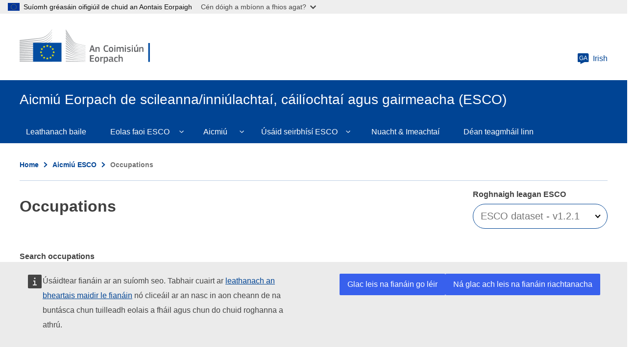

--- FILE ---
content_type: text/html; charset=UTF-8
request_url: https://esco.ec.europa.eu/ga/classification/occupation?uri=http%3A//data.europa.eu/esco/occupation/a51ab2e2-aaa9-4d7d-a747-bff2e276636a
body_size: 15886
content:
<!DOCTYPE html>
<html lang="ga" dir="ltr">
  <head>
    <meta charset="utf-8" />
<link rel="canonical" href="https://esco.ec.europa.eu/ga/classification/occupation" />
<meta http-equiv="X-UA-Compatible" content="IE=edge,chrome=1" />
<meta name="Generator" content="Drupal 10 (https://www.drupal.org)" />
<meta name="MobileOptimized" content="width" />
<meta name="HandheldFriendly" content="true" />
<meta name="viewport" content="width=device-width, initial-scale=1.0" />
<link rel="icon" href="/themes/custom/oe_esco/images/favicons/ec/favicon.ico" type="image/vnd.microsoft.icon" />
<link rel="icon" href="/themes/custom/oe_esco/images/favicons/ec/favicon.svg" type="image/svg+xml" />
<link rel="apple-touch-icon" href="/themes/custom/oe_esco/images/favicons/ec/favicon.png" />

    <title>| Aicmiú Eorpach de scileanna/inniúlachtaí, cáilíochtaí agus gairmeacha (ESCO)</title>
    <link rel="stylesheet" media="all" href="/sites/default/files/css/css_UvDjcGmF2FOWQMmVzHFotK6ZpoDvRSkCmJbh9r5cnBg.css?delta=0&amp;language=ga&amp;theme=oe_esco&amp;include=eJwtyEEOwzAIBdELOeVIFiFfCRUOjsEL376K1NXojfgAHWN2tg_PdPHWDYnyfSbGqlNrultqp3-LoyLE6TTf2bbIZXqf784LDdSH3lnCRdlqw6FMO4dKiRWJ9gI_E6Euzg" />
<link rel="stylesheet" media="all" href="/sites/default/files/css/css_ZxZUDOn88x4CrIodeRcNqOUZEF4z_rGD_aDSZgHGOVc.css?delta=1&amp;language=ga&amp;theme=oe_esco&amp;include=eJwtyEEOwzAIBdELOeVIFiFfCRUOjsEL376K1NXojfgAHWN2tg_PdPHWDYnyfSbGqlNrultqp3-LoyLE6TTf2bbIZXqf784LDdSH3lnCRdlqw6FMO4dKiRWJ9gI_E6Euzg" />
<link rel="stylesheet" media="print" href="/sites/default/files/css/css_oZNJWjNUzf8ZGew5przHBnjv0O5kkWQVI8I7kRaxf04.css?delta=2&amp;language=ga&amp;theme=oe_esco&amp;include=eJwtyEEOwzAIBdELOeVIFiFfCRUOjsEL376K1NXojfgAHWN2tg_PdPHWDYnyfSbGqlNrultqp3-LoyLE6TTf2bbIZXqf784LDdSH3lnCRdlqw6FMO4dKiRWJ9gI_E6Euzg" />
<link rel="stylesheet" media="all" href="/sites/default/files/css/css_btfhcsaCslDNLiE3edNPLclHv9n6ttfH0ZXC486tdMI.css?delta=3&amp;language=ga&amp;theme=oe_esco&amp;include=eJwtyEEOwzAIBdELOeVIFiFfCRUOjsEL376K1NXojfgAHWN2tg_PdPHWDYnyfSbGqlNrultqp3-LoyLE6TTf2bbIZXqf784LDdSH3lnCRdlqw6FMO4dKiRWJ9gI_E6Euzg" />
<link rel="stylesheet" media="print" href="/sites/default/files/css/css_83P1mxGMg29Y-nH6QzbUAc3d3U_GC1h4h8jTPf9lW5k.css?delta=4&amp;language=ga&amp;theme=oe_esco&amp;include=eJwtyEEOwzAIBdELOeVIFiFfCRUOjsEL376K1NXojfgAHWN2tg_PdPHWDYnyfSbGqlNrultqp3-LoyLE6TTf2bbIZXqf784LDdSH3lnCRdlqw6FMO4dKiRWJ9gI_E6Euzg" />

    
  </head>
  <body class="language-ga ecl-typography path-classification">
        <a href="#main-content" class="ecl-skip-link"  id="skip-id">Skip to main content</a>

    <script type="application/json">{"utility":"globan","theme":"light","logo":true,"link":true,"mode":false}</script>

      <div class="dialog-off-canvas-main-canvas" data-off-canvas-main-canvas>
    	<header class="ecl-site-header-core" data-ecl-site-header="true" data-ecl-auto-init="SiteHeaderCore">
		
		<div class="ecl-site-header-core__container ecl-container">
			<div class="ecl-site-header-core__top">
				    <a
    class="ecl-link ecl-link--standalone ecl-site-header__logo-link"
    href="https://commission.europa.eu/index_ga"
    aria-label="Home - European Commission"
  >
                            <picture class="ecl-picture ecl-site-header__picture" title="European&#x20;Commission"><source 
                  srcset="/themes/contrib/oe_theme/dist/ec/images/logo/positive/logo-ec--ga.svg"
                          media="(min-width: 996px)"
                      ><img 
          class="ecl-site-header__logo-image"
              src="/themes/contrib/oe_theme/dist/ec/images/logo/positive/logo-ec--ga.svg"
              alt="European Commission logo" 
      /></picture>  </a>


				<div class="ecl-site-header-core__action">
					  <div class="language-switcher-language-url settings-tray-editable" id="block-languageswitchercontent" role="navigation" data-drupal-settingstray="editable" aria-label="ESCO-Language">
  
    
      <a
  class="ecl-button ecl-button--ghost  ecl-site-header__language-selector"
  href="https://esco.ec.europa.eu/ga/classification/occupation"
  data-ecl-language-selector
  aria-controls="language-selector-list-overlay"
  aria-expanded="false"
><span class="ecl-site-header__language-icon"><svg
  class="ecl-icon ecl-icon--s ecl-site-header__icon"
  focusable="false"
  aria-hidden="true"
  ><use xlink:href="/themes/contrib/oe_theme/dist/ec/images/icons/sprites/icons.svg#language"></use></svg><span class="ecl-site-header__language-code">ga</span></span>Irish</a><div class="ecl-language-list ecl-language-list--overlay" data-ecl-language-list-overlay aria-labelledby="ecl-language-list__title" role="dialog" aria-labelledby="ecl-language-list__title" role="dialog" hidden ><div class="ecl-language-list__container ecl-container"><div class="ecl-language-list--overlay__header"><div class="ecl-language-list__close ecl-col-12 ecl-col-l-8 ecl-col-m-11 ecl-offset-l-2"><button class="ecl-button ecl-button--ghost ecl-language-list__close-button" type="submit"  data-ecl-language-list-close><span class="ecl-button__container"><span class="ecl-button__label" data-ecl-label="true">Dún</span><svg
  class="ecl-icon ecl-icon--s ecl-button__icon ecl-button__icon--after"
  focusable="false"
  aria-hidden="true"
   data-ecl-icon><use xlink:href="/themes/contrib/oe_theme/dist/ec/images/icons/sprites/icons.svg#close"></use></svg></span></button></div><div
        class="ecl-language-list__title ecl-col-12 ecl-col-l-8 ecl-offset-l-2 ecl-col-m-11 ecl-offset-m-1"
        id="ecl-language-list__title"
      ><svg
  class="ecl-icon ecl-icon--m ecl-language-list__title-icon"
  focusable="false"
  aria-hidden="true"
  ><use xlink:href="/themes/contrib/oe_theme/dist/ec/images/icons/sprites/icons.svg#generic-lang"></use></svg>Select your language</div></div><div class="ecl-row ecl-language-list__eu"><div class="ecl-language-list__category ecl-col-12 ecl-col-l-8 ecl-offset-l-2 ecl-col-m-11 ecl-offset-m-1"></div><div class="ecl-language-list__column ecl-col-12 ecl-col-l-4 ecl-offset-l-2 ecl-col-m-5 ecl-offset-m-1"><ul class="ecl-language-list__list"><li class="ecl-language-list__item"><a
  href="https://esco.ec.europa.eu/bg/classification/occupation"
  class="ecl-link ecl-link--standalone ecl-language-list__link"
   lang="bg" hreflang="bg" rel="alternate"
>Bulgarian</a></li><li class="ecl-language-list__item"><a
  href="https://esco.ec.europa.eu/cs/classification/occupation"
  class="ecl-link ecl-link--standalone ecl-language-list__link"
   lang="cs" hreflang="cs" rel="alternate"
>Czech</a></li><li class="ecl-language-list__item"><a
  href="https://esco.ec.europa.eu/da/classification/occupation"
  class="ecl-link ecl-link--standalone ecl-language-list__link"
   lang="da" hreflang="da" rel="alternate"
>Danish</a></li><li class="ecl-language-list__item"><a
  href="https://esco.ec.europa.eu/de/classification/occupation"
  class="ecl-link ecl-link--standalone ecl-language-list__link"
   lang="de" hreflang="de" rel="alternate"
>German</a></li><li class="ecl-language-list__item"><a
  href="https://esco.ec.europa.eu/et/classification/occupation"
  class="ecl-link ecl-link--standalone ecl-language-list__link"
   lang="et" hreflang="et" rel="alternate"
>Estonian</a></li><li class="ecl-language-list__item"><a
  href="https://esco.ec.europa.eu/el/classification/occupation"
  class="ecl-link ecl-link--standalone ecl-language-list__link"
   lang="el" hreflang="el" rel="alternate"
>Greek</a></li><li class="ecl-language-list__item"><a
  href="https://esco.ec.europa.eu/en/classification/occupation"
  class="ecl-link ecl-link--standalone ecl-language-list__link"
   lang="en" hreflang="en" rel="alternate"
>English</a></li><li class="ecl-language-list__item"><a
  href="https://esco.ec.europa.eu/es/classification/occupation"
  class="ecl-link ecl-link--standalone ecl-language-list__link"
   lang="es" hreflang="es" rel="alternate"
>Spanish</a></li><li class="ecl-language-list__item"><a
  href="https://esco.ec.europa.eu/fr/classification/occupation"
  class="ecl-link ecl-link--standalone ecl-language-list__link"
   lang="fr" hreflang="fr" rel="alternate"
>French</a></li><li class="ecl-language-list__item ecl-language-list__item--is-active"><a
  href="https://esco.ec.europa.eu/ga/classification/occupation"
  class="ecl-link ecl-link--standalone ecl-link--icon ecl-link--icon-after ecl-language-list__link"
   lang="ga" hreflang="ga" rel="alternate"
><span class="ecl-link__label">Irish</span><svg
  class="ecl-icon ecl-icon--xs ecl-link__icon"
  focusable="false"
  aria-hidden="true"
  ><use xlink:href="/themes/contrib/oe_theme/dist/ec/images/icons/sprites/icons.svg#check"></use></svg></a></li><li class="ecl-language-list__item"><a
  href="https://esco.ec.europa.eu/hr/classification/occupation"
  class="ecl-link ecl-link--standalone ecl-language-list__link"
   lang="hr" hreflang="hr" rel="alternate"
>Croatian</a></li><li class="ecl-language-list__item"><a
  href="https://esco.ec.europa.eu/it/classification/occupation"
  class="ecl-link ecl-link--standalone ecl-language-list__link"
   lang="it" hreflang="it" rel="alternate"
>Italian</a></li><li class="ecl-language-list__item"><a
  href="https://esco.ec.europa.eu/lv/classification/occupation"
  class="ecl-link ecl-link--standalone ecl-language-list__link"
   lang="lv" hreflang="lv" rel="alternate"
>Latvian</a></li><li class="ecl-language-list__item"><a
  href="https://esco.ec.europa.eu/lt/classification/occupation"
  class="ecl-link ecl-link--standalone ecl-language-list__link"
   lang="lt" hreflang="lt" rel="alternate"
>Lithuanian</a></li></ul></div><div class="ecl-language-list__column ecl-col-12 ecl-col-l-4 ecl-col-m-5"><ul class="ecl-language-list__list"><li class="ecl-language-list__item"><a
  href="https://esco.ec.europa.eu/hu/classification/occupation"
  class="ecl-link ecl-link--standalone ecl-language-list__link"
   lang="hu" hreflang="hu" rel="alternate"
>Hungarian</a></li><li class="ecl-language-list__item"><a
  href="https://esco.ec.europa.eu/mt/classification/occupation"
  class="ecl-link ecl-link--standalone ecl-language-list__link"
   lang="mt" hreflang="mt" rel="alternate"
>Maltese</a></li><li class="ecl-language-list__item"><a
  href="https://esco.ec.europa.eu/nl/classification/occupation"
  class="ecl-link ecl-link--standalone ecl-language-list__link"
   lang="nl" hreflang="nl" rel="alternate"
>Dutch</a></li><li class="ecl-language-list__item"><a
  href="https://esco.ec.europa.eu/pl/classification/occupation"
  class="ecl-link ecl-link--standalone ecl-language-list__link"
   lang="pl" hreflang="pl" rel="alternate"
>Polish</a></li><li class="ecl-language-list__item"><a
  href="https://esco.ec.europa.eu/pt/classification/occupation"
  class="ecl-link ecl-link--standalone ecl-language-list__link"
   lang="pt" hreflang="pt" rel="alternate"
>Portuguese</a></li><li class="ecl-language-list__item"><a
  href="https://esco.ec.europa.eu/ro/classification/occupation"
  class="ecl-link ecl-link--standalone ecl-language-list__link"
   lang="ro" hreflang="ro" rel="alternate"
>Romanian</a></li><li class="ecl-language-list__item"><a
  href="https://esco.ec.europa.eu/sk/classification/occupation"
  class="ecl-link ecl-link--standalone ecl-language-list__link"
   lang="sk" hreflang="sk" rel="alternate"
>Slovak</a></li><li class="ecl-language-list__item"><a
  href="https://esco.ec.europa.eu/sl/classification/occupation"
  class="ecl-link ecl-link--standalone ecl-language-list__link"
   lang="sl" hreflang="sl" rel="alternate"
>Slovenian</a></li><li class="ecl-language-list__item"><a
  href="https://esco.ec.europa.eu/fi/classification/occupation"
  class="ecl-link ecl-link--standalone ecl-language-list__link"
   lang="fi" hreflang="fi" rel="alternate"
>Finnish</a></li><li class="ecl-language-list__item"><a
  href="https://esco.ec.europa.eu/sv/classification/occupation"
  class="ecl-link ecl-link--standalone ecl-language-list__link"
   lang="sv" hreflang="sv" rel="alternate"
>Swedish</a></li><li class="ecl-language-list__item"><a
  href="https://esco.ec.europa.eu/ar/classification/occupation"
  class="ecl-link ecl-link--standalone ecl-language-list__link"
   lang="ar" hreflang="ar" rel="alternate"
>عربي</a></li><li class="ecl-language-list__item"><a
  href="https://esco.ec.europa.eu/is/classification/occupation"
  class="ecl-link ecl-link--standalone ecl-language-list__link"
   lang="is" hreflang="is" rel="alternate"
>Íslenska</a></li><li class="ecl-language-list__item"><a
  href="https://esco.ec.europa.eu/nb/classification/occupation"
  class="ecl-link ecl-link--standalone ecl-language-list__link"
   lang="no" hreflang="no" rel="alternate"
>Norsk Bokmål</a></li><li class="ecl-language-list__item"><a
  href="https://esco.ec.europa.eu/uk/classification/occupation"
  class="ecl-link ecl-link--standalone ecl-language-list__link"
   lang="uk" hreflang="uk" rel="alternate"
>Ukrainian</a></li></ul></div></div></div></div>
  </div>

				</div>
			</div>
		</div>
	</header>

  <div class="ecl-site-header__banner">
    <div class="ecl-container">
              <div class="ecl-site-header__site-name">Aicmiú Eorpach de scileanna/inniúlachtaí, cáilíochtaí agus gairmeacha (ESCO)</div>
                </div>
  </div>
  

			<div class="" id="page-header">
			<div class="ecl-container-fluid">
				<div class="ecl-row">
					<div class="ecl-col-sm-12">
						  <div id="block-bannerblock" class="settings-tray-editable" data-drupal-settingstray="editable">
  
    
      <div class="esco-banner-block banner-">
  <div class="esco-banner-block-content"></div>
</div>
  </div>
  
      
                                                                                                                            
                                                                      
                                                                                        
                
                
          
  
   <nav
  class="ecl-menu ecl-menu--group1"
  data-ecl-menu
  data-ecl-menu-max-lines="2"
  data-ecl-auto-init="Menu"
  aria-expanded="false"
  role="navigation"
   aria-label="ESCO-main-menu"
><div class="ecl-menu__overlay" data-ecl-menu-overlay></div><div class="ecl-container ecl-menu__container"><a
      class="ecl-link ecl-link--standalone ecl-menu__open"
      href=""
      data-ecl-menu-open
    ><svg
  class="ecl-icon ecl-icon--s"
  focusable="false"
  aria-hidden="true"
  ><use xlink:href="/themes/contrib/oe_theme/dist/ec/images/icons/sprites/icons.svg#hamburger"></use></svg>Menu</a><section class="ecl-menu__inner" data-ecl-menu-inner role="application" aria-label="Menu"><header class="ecl-menu__inner-header"><button
          class="ecl-menu__close ecl-button ecl-button--text"
          type="submit"
          data-ecl-menu-close
        ><span class="ecl-menu__close-container ecl-button__container"><svg
  class="ecl-icon ecl-icon--s ecl-button__icon ecl-button__icon--before"
  focusable="false"
  aria-hidden="true"
   data-ecl-icon><use xlink:href="/themes/contrib/oe_theme/dist/ec/images/icons/sprites/icons.svg#close-filled"></use></svg><span
              class="ecl-button__label"
              data-ecl-label="true">Dún</span></span></button><div class="ecl-menu__title">Menu</div><button
          data-ecl-menu-back
          type="submit"
          class="ecl-menu__back ecl-button ecl-button--text"
        ><span class="ecl-button__container"><svg
  class="ecl-icon ecl-icon--xs ecl-icon--rotate-270 ecl-button__icon ecl-button__icon--before"
  focusable="false"
  aria-hidden="true"
   data-ecl-icon><use xlink:href="/themes/contrib/oe_theme/dist/ec/images/icons/sprites/icons.svg#corner-arrow"></use></svg><span
              class="ecl-button__label"
              data-ecl-label
            >Back</span></span></button></header><button class="ecl-button ecl-button--ghost ecl-menu__item ecl-menu__items-previous" type="button"  data-ecl-menu-items-previous tabindex="-1"><span class="ecl-button__container"><svg
  class="ecl-icon ecl-icon--s ecl-icon--rotate-270 ecl-button__icon ecl-button__icon--before"
  focusable="false"
  aria-hidden="true"
   data-ecl-icon><use xlink:href="/themes/contrib/oe_theme/dist/ec/images/icons/sprites/icons.svg#corner-arrow"></use></svg></span></button><button class="ecl-button ecl-button--ghost ecl-menu__item ecl-menu__items-next" type="button"  data-ecl-menu-items-next tabindex="-1"><span class="ecl-button__container"><svg
  class="ecl-icon ecl-icon--s ecl-icon--rotate-90 ecl-button__icon ecl-button__icon--before"
  focusable="false"
  aria-hidden="true"
   data-ecl-icon><use xlink:href="/themes/contrib/oe_theme/dist/ec/images/icons/sprites/icons.svg#corner-arrow"></use></svg></span></button><ul class="ecl-menu__list" data-ecl-menu-list><li class="ecl-menu__item" data-ecl-menu-item id="ecl-menu-item-285090867-0"><a href="/ga" class="ecl-menu__link" data-ecl-menu-link id="ecl-menu-item-285090867-0-link">Leathanach baile</a></li><li class="ecl-menu__item ecl-menu__item--has-children" data-ecl-menu-item data-ecl-has-children aria-haspopup aria-expanded="false" id="ecl-menu-item-285090867-1"><a href="/ga/about-esco" class="ecl-menu__link" data-ecl-menu-link id="ecl-menu-item-285090867-1-link">Eolas faoi ESCO</a><button class="ecl-button ecl-button--primary ecl-menu__button-caret" type="button"  data-ecl-menu-caret><span class="ecl-button__container"><svg
  class="ecl-icon ecl-icon--xs ecl-icon--rotate-180 ecl-button__icon ecl-button__icon--after"
  focusable="false"
  aria-hidden="true"
   data-ecl-icon><use xlink:href="/themes/contrib/oe_theme/dist/ec/images/icons/sprites/icons.svg#corner-arrow"></use></svg></span></button><div
    class="ecl-menu__mega"
    data-ecl-menu-mega
  ><ul class="ecl-menu__sublist"><li
        class="ecl-menu__subitem"
        data-ecl-menu-subitem
      ><a
          href="/ga/about-esco/what-esco"
          class="ecl-menu__sublink"
        >Cad é ESCO?</a></li><li
        class="ecl-menu__subitem"
        data-ecl-menu-subitem
      ><a
          href="/ga/about-esco/publication"
          class="ecl-menu__sublink"
        >Foilseacháin</a></li><li
        class="ecl-menu__subitem"
        data-ecl-menu-subitem
      ><a
          href="/ga/node/10"
          class="ecl-menu__sublink"
        >ESCOpedia</a></li><li
        class="ecl-menu__subitem"
        data-ecl-menu-subitem
      ><a
          href="/ga/about-esco/esco-stakeholders"
          class="ecl-menu__sublink"
        >Páirtithe leasmhara ESCO</a></li><li
        class="ecl-menu__subitem"
        data-ecl-menu-subitem
      ><a
          href="/ga/about-esco/data-science-and-esco"
          class="ecl-menu__sublink"
        >Data Science and ESCO</a></li><li
        class="ecl-menu__subitem"
        data-ecl-menu-subitem
      ><a
          href="/ga/about-esco/faq"
          class="ecl-menu__sublink"
        >FAQs</a></li></ul></div></li><li class="ecl-menu__item ecl-menu__item--has-children" data-ecl-menu-item data-ecl-has-children aria-haspopup aria-expanded="false" id="ecl-menu-item-285090867-2"><a href="/ga/classification" class="ecl-menu__link" data-ecl-menu-link id="ecl-menu-item-285090867-2-link">Aicmiú</a><button class="ecl-button ecl-button--primary ecl-menu__button-caret" type="button"  data-ecl-menu-caret><span class="ecl-button__container"><svg
  class="ecl-icon ecl-icon--xs ecl-icon--rotate-180 ecl-button__icon ecl-button__icon--after"
  focusable="false"
  aria-hidden="true"
   data-ecl-icon><use xlink:href="/themes/contrib/oe_theme/dist/ec/images/icons/sprites/icons.svg#corner-arrow"></use></svg></span></button><div
    class="ecl-menu__mega"
    data-ecl-menu-mega
  ><ul class="ecl-menu__sublist"><li
        class="ecl-menu__subitem"
        data-ecl-menu-subitem
      ><a
          href="/ga/classification/occupation_main"
          class="ecl-menu__sublink"
        >Gairmeacha</a></li><li
        class="ecl-menu__subitem"
        data-ecl-menu-subitem
      ><a
          href="/ga/classification/skill_main"
          class="ecl-menu__sublink"
        >Skills &amp; Competences</a></li><li
        class="ecl-menu__subitem"
        data-ecl-menu-subitem
      ><a
          href="/ga/classification/qualifications"
          class="ecl-menu__sublink"
        >Cáilíochtaí</a></li></ul></div></li><li class="ecl-menu__item ecl-menu__item--has-children" data-ecl-menu-item data-ecl-has-children aria-haspopup aria-expanded="false" id="ecl-menu-item-285090867-3"><a href="/ga/use-esco" class="ecl-menu__link" data-ecl-menu-link id="ecl-menu-item-285090867-3-link">Úsáid seirbhísí ESCO</a><button class="ecl-button ecl-button--primary ecl-menu__button-caret" type="button"  data-ecl-menu-caret><span class="ecl-button__container"><svg
  class="ecl-icon ecl-icon--xs ecl-icon--rotate-180 ecl-button__icon ecl-button__icon--after"
  focusable="false"
  aria-hidden="true"
   data-ecl-icon><use xlink:href="/themes/contrib/oe_theme/dist/ec/images/icons/sprites/icons.svg#corner-arrow"></use></svg></span></button><div
    class="ecl-menu__mega"
    data-ecl-menu-mega
  ><ul class="ecl-menu__sublist"><li
        class="ecl-menu__subitem"
        data-ecl-menu-subitem
      ><a
          href="/ga/use-esco/download"
          class="ecl-menu__sublink"
        >Íoslódáil ESCO</a></li><li
        class="ecl-menu__subitem"
        data-ecl-menu-subitem
      ><a
          href="/ga/use-esco/use-esco-services-api"
          class="ecl-menu__sublink"
        >Úsáid seirbhísí gréasáin ESCO (API)</a></li><li
        class="ecl-menu__subitem"
        data-ecl-menu-subitem
      ><a
          href="/ga/use-esco/eures-countries-mapping-tables"
          class="ecl-menu__sublink"
        >EURES Countries Mapping Tables</a></li><li
        class="ecl-menu__subitem"
        data-ecl-menu-subitem
      ><a
          href="/ga/use-esco/other-crosswalks"
          class="ecl-menu__sublink"
        >Other Crosswalks</a></li></ul></div></li><li class="ecl-menu__item" data-ecl-menu-item id="ecl-menu-item-285090867-4"><a href="/ga/news-events" class="ecl-menu__link" data-ecl-menu-link id="ecl-menu-item-285090867-4-link">Nuacht &amp; Imeachtaí</a></li><li class="ecl-menu__item" data-ecl-menu-item id="ecl-menu-item-285090867-5"><a href="/ga/contact" class="ecl-menu__link" data-ecl-menu-link id="ecl-menu-item-285090867-5-link">Déan teagmháil linn</a></li></ul></section></div></nav>


<div id="block-pageheader" class="settings-tray-editable" data-drupal-settingstray="editable">
  
    
      
            
  
<div class="ecl-page-header" ><div class="ecl-container"><nav class="ecl-breadcrumb ecl-page-header__breadcrumb" aria-label="ESCO-Breadcrumbs" data-ecl-breadcrumb="true"><ol class="ecl-breadcrumb__container"><li class="ecl-breadcrumb__segment" data-ecl-breadcrumb-item="static"><a
  href="/ga"
  class="ecl-link ecl-link--standalone ecl-link--no-visited ecl-breadcrumb__link"
  
>Home</a><svg
  class="ecl-icon ecl-icon--2xs ecl-icon--rotate-90 ecl-breadcrumb__icon"
  focusable="false"
  aria-hidden="true"
   role="presentation"><use xlink:href="/themes/contrib/oe_theme/dist/ec/images/icons/sprites/icons.svg#corner-arrow"></use></svg></li><li class="ecl-breadcrumb__segment" data-ecl-breadcrumb-item="static"><a
  href="/ga/classification"
  class="ecl-link ecl-link--standalone ecl-link--no-visited ecl-breadcrumb__link"
  
>Aicmiú ESCO</a><svg
  class="ecl-icon ecl-icon--2xs ecl-icon--rotate-90 ecl-breadcrumb__icon"
  focusable="false"
  aria-hidden="true"
   role="presentation"><use xlink:href="/themes/contrib/oe_theme/dist/ec/images/icons/sprites/icons.svg#corner-arrow"></use></svg></li><li class="ecl-breadcrumb__segment ecl-breadcrumb__current-page" data-ecl-breadcrumb-item="static" aria-current="page">Occupations</li></ol></nav><div class="ecl-page-header__title-container"><h1 class="ecl-page-header__title">Occupations</h1></div></div></div>
  </div>


					</div>
				</div>
			</div>
			<div class="form-header"></div>
		</div>
	
	<main id="main-content">
		  <div class="wrapper-region--content">
    <div data-drupal-messages-fallback class="hidden"></div><div id="block-mainpagecontent" class="ecl-u-mb-l">
  
    
      <div class="oe-occupations--wrapper occupations">
	<div class="warning-message-container">
		<span class="warning-message-close"></span>
		<div class="warning-message">There is a temporary issue on this page. Please, try later. We apologise for this inconvenience. </div>
	</div>
	<div class="oe-occupations--wrapper__title">
		<div class="oe-occupations--wrapper__title--inn"></div>
	</div>
	<div class="oe-occupations--wrapper__content">
		<div class="oe-occupations--wrapper__content--inn">
			<article class="oe-occupations">
				<div class="oe-occupations__detail--top__wrapper"></div>
				<div class="oe-occupations--form">
					<form class="occupation-search-form ecl-form" data-drupal-selector="occupation-search-form" action="/ga/classification/occupation" method="post" id="occupation-search-form" accept-charset="UTF-8"><input id="classification_type" data-drupal-selector="edit-type" type="hidden" name="type" value="occupations" />
<input id="find_pager" data-drupal-selector="edit-page" type="hidden" name="page" value="1" />
<div class="js-form-item form-item js-form-type-select form-item-version js-form-item-version ecl-form-group ecl-form-group--select ecl-u-mv-m">
      <label for="edit-version" class="ecl-form-label">Roghnaigh leagan ESCO </label>
        



                              
<div class="ecl-form-group ecl-u-mt-none" role="application"><div class="ecl-select__container ecl-select__container--m"
  ><select
      class="ecl-select form-select form-select"
          id="edit-version"
              name="version"
             title="Select&#x20;the&#x20;ESCO&#x20;dataset&#x20;in&#x20;which&#x20;you&#x20;wish&#x20;to&#x20;perform&#x20;your&#x20;search" data-drupal-selector="edit-version" id="edit-version" name="version"><option
            value="ESCO dataset - v1.0.9"
                              >ESCO dataset - v1.0.9</option><option
            value="ESCO dataset - v1.1.2"
                              >ESCO dataset - v1.1.2</option><option
            value="ESCO dataset - v1.2.1"
                      selected
                              >ESCO dataset - v1.2.1</option></select><div class="ecl-select__icon"><svg
  class="ecl-icon ecl-icon--s ecl-icon--rotate-180 ecl-select__icon-shape"
  focusable="false"
  aria-hidden="true"
  ><use xlink:href="/themes/contrib/oe_theme/dist/ec/images/icons/sprites/icons.svg#corner-arrow"></use></svg></div></div></div>
        </div>
<div class="js-form-item form-item js-form-type-select form-item-hierarchy js-form-item-hierarchy ecl-form-group ecl-form-group--select ecl-u-mv-m">
      <label for="edit-hierarchy" class="ecl-form-label">Select hierarchy</label>
        




<div class="ecl-form-group ecl-u-mt-none" role="application"><div class="ecl-select__container ecl-select__container--m"
  ><select
      class="ecl-select form-select form-select"
          id="select-hierarchy"
              name="hierarchy"
             title="Select&#x20;the&#x20;ESCO&#x20;hierarchy&#x20;to&#x20;be&#x20;displayed" id="select-hierarchy" data-drupal-selector="edit-hierarchy" name="hierarchy"></select><div class="ecl-select__icon"><svg
  class="ecl-icon ecl-icon--s ecl-icon--rotate-180 ecl-select__icon-shape"
  focusable="false"
  aria-hidden="true"
  ><use xlink:href="/themes/contrib/oe_theme/dist/ec/images/icons/sprites/icons.svg#corner-arrow"></use></svg></div></div></div>
        </div>
<div id="search-home-keyword"><div class="js-form-item form-item js-form-type-textfield form-item-keyword js-form-item-keyword ecl-form-group ecl-form-group--text-input ecl-u-mv-m">
      <label for="edit-keyword" class="ecl-form-label">Search occupations</label>
        <input placeholder="Cuardaigh ..." title="Type a keyword to perform your search for Occupations" data-drupal-selector="edit-keyword" class="form-autocomplete form-text ecl-text-input ecl-u-mt-none" data-autocomplete-path="/ga/search/autocomplete/occupation/ESCO%20dataset%20-%20v1.2.1" type="text" id="edit-keyword" name="keyword" value="" size="60" maxlength="128" />

        </div>
</div>              
<button class="ecl-button ecl-button--primary" type="submit"  title="Select&#x20;this&#x20;button&#x20;to&#x20;perform&#x20;your&#x20;search&#x20;for&#x20;Occupations" id="occ_skill_find_submit" data-drupal-selector="edit-find-submit" type="submit" name="op" value="Aimsigh" class="button&#x20;js-form-submit&#x20;form-submit">Aimsigh</button>
<fieldset data-drupal-selector="edit-button-filter" aria-describedby="edit-button-filter--description" id="edit-button-filter" class="ecl-fieldset js-form-item form-item js-form-wrapper form-wrapper">
      <div class="fieldset-wrapper">
            
              <div id="edit-button-filter--description" data-drupal-field-elements="description" class="description"><div class='button-advance-filters'><p tabindex='0' class='open-filter change-filter'>Show filters</p><p tabindex='0' class='close-filter change-filter dnone'>Hide filters</p></div></div>
      </div>
</fieldset>
<div id="advance-filters" data-drupal-selector="edit-advancefilters" class="js-form-wrapper form-wrapper ecl-form-group"><div id="headerFilters" data-drupal-selector="edit-header-filters" class="js-form-wrapper form-wrapper ecl-form-group"><div class="title_filters_advance"><div id="edit-title-filters" class="js-form-item form-item js-form-type-item form-item-title-filters js-form-item-title-filters ecl-form-group form-no-label ecl-u-mv-m">
        Filters
        </div>
</div></div>
<div id="boxfilters" data-drupal-selector="edit-boxfilters" class="js-form-wrapper form-wrapper ecl-form-group"><div class="js-form-item form-item js-form-type-select form-item-concept-type js-form-item-concept-type ecl-form-group ecl-form-group--select ecl-u-mv-m">
      <label for="edit-concept-type" class="ecl-form-label">Cineál coincheapa <span class="icon-info" title="Here choose whether you want to see only occupational groups (first 4 levels), or occupations (ESCO level 5 and lower)" tabindex="0"></span></label>
        
              


                    
<div class="ecl-form-group ecl-u-mt-none" role="application"><div class="ecl-select__container ecl-select__container--m"
  ><select
      class="ecl-select form-select form-select"
          id="edit-concept-type"
              name="concept_type[]"
             multiple data-ecl-auto-init="Select" data-ecl-select-multiple data-ecl-select-default="Roghnaigh&#x20;" data-ecl-select-search="Scag&#x20;na&#x20;tortha&#x00ED;" data-ecl-select-no-results="" data-ecl-select-all="Roghnaigh&#x20;gach&#x20;rud&#x20;" data-ecl-select-clear-all="Glan&#x20;gach&#x20;rud" data-ecl-select-close="D&#x00FA;n" title="Select&#x20;the&#x20;Concept&#x20;type&#x20;to&#x20;narrow&#x20;down&#x20;you&#x20;search" data-drupal-selector="edit-concept-type" multiple="multiple" name="concept_type&#x5B;&#x5D;" id="edit-concept-type"><option
            value="occupation-group"
                      selected
                              >Grúpa</option><option
            value="occupation"
                      selected
                              >Gairm Bheatha</option></select><div class="ecl-select__icon"><svg
  class="ecl-icon ecl-icon--s ecl-icon--rotate-180 ecl-select__icon-shape"
  focusable="false"
  aria-hidden="true"
  ><use xlink:href="/themes/contrib/oe_theme/dist/ec/images/icons/sprites/icons.svg#corner-arrow"></use></svg></div></div></div>
        </div>
<div class="js-form-item form-item js-form-type-select form-item-concept-status js-form-item-concept-status ecl-form-group ecl-form-group--select ecl-u-mv-m">
      <label for="edit-concept-status" class="ecl-form-label">Stádas <span class="icon-info" title="As ESCO and labour market develops, some concpets can be obsoleted. Choose here the status" tabindex="0"></span></label>
        
              


                    
<div class="ecl-form-group ecl-u-mt-none" role="application"><div class="ecl-select__container ecl-select__container--m"
  ><select
      class="ecl-select form-select form-select"
          id="edit-concept-status"
              name="concept_status[]"
             multiple data-ecl-auto-init="Select" data-ecl-select-multiple data-ecl-select-default="Roghnaigh&#x20;" data-ecl-select-search="Scag&#x20;na&#x20;tortha&#x00ED;" data-ecl-select-no-results="" data-ecl-select-all="Roghnaigh&#x20;gach&#x20;rud&#x20;" data-ecl-select-clear-all="Glan&#x20;gach&#x20;rud" data-ecl-select-close="D&#x00FA;n" title="Select&#x20;the&#x20;status&#x20;of&#x20;the&#x20;occupation&#x20;to&#x20;narrow&#x20;down&#x20;you&#x20;search" data-drupal-selector="edit-concept-status" multiple="multiple" name="concept_status&#x5B;&#x5D;" id="edit-concept-status"><option
            value="obsolete"
                              >Imithe I Léig</option><option
            value="released"
                              >Foilsithe</option></select><div class="ecl-select__icon"><svg
  class="ecl-icon ecl-icon--s ecl-icon--rotate-180 ecl-select__icon-shape"
  focusable="false"
  aria-hidden="true"
  ><use xlink:href="/themes/contrib/oe_theme/dist/ec/images/icons/sprites/icons.svg#corner-arrow"></use></svg></div></div></div>
        </div>
<div class="js-form-item form-item js-form-type-select form-item-isco-code js-form-item-isco-code ecl-form-group ecl-form-group--select ecl-u-mv-m">
      <label for="edit-isco-code" class="ecl-form-label">Cód ISCO <span class="icon-info" title="Choose the ISCO code" tabindex="0"></span></label>
        
              


                                                                                                                                                                                                                                                                                                                                                                                                                                                                                                                                                                                                                                                                                                                                                                                                                                                                                                                                                                                                                                                                                                                                                                                                                                                                                                                                                                                                                                                                                                                                                                                                                                                                                                                                                                                                                                                                                                                                                                                                                                                                                                                                                                                                                                                                                                                                                                                                                                                                                                                                                                                                                                                                                                                                                                                                                                                                                                                                                                                                                                                                                                                                                                                                                                                                                                                                                                                                                                                                                                                                                                                                                                                                                                                                                                                                                                                                                                                                                                                                                                                                                                                                                                                                                                                                                                                                                                                                                                                                                                                                                                                                                                                                                                                                                                                                                                                                                                                                                                                                                                                                                                                                                                                                                                                                                                                                                                                                                                                                                                                                                                                                                                                                                                                                                                                                                                                                                                                                                                                                                                                                                                                                                                                                                                                                                                                                                                                                                                              
<div class="ecl-form-group ecl-u-mt-none" role="application"><div class="ecl-select__container ecl-select__container--m"
  ><select
      class="ecl-select form-select form-select"
          id="edit-isco-code"
              name="isco_code[]"
             multiple data-ecl-auto-init="Select" data-ecl-select-multiple data-ecl-select-default="Roghnaigh&#x20;" data-ecl-select-search="Scag&#x20;na&#x20;tortha&#x00ED;" data-ecl-select-no-results="" data-ecl-select-all="Roghnaigh&#x20;gach&#x20;rud&#x20;" data-ecl-select-clear-all="Glan&#x20;gach&#x20;rud" data-ecl-select-close="D&#x00FA;n" title="Select&#x20;an&#x20;ISCO&#x20;code&#x20;to&#x20;narrow&#x20;down&#x20;you&#x20;search" data-drupal-selector="edit-isco-code" multiple="multiple" name="isco_code&#x5B;&#x5D;" id="edit-isco-code"><option
            value="01"
                              >01</option><option
            value="011"
                              >011</option><option
            value="0110"
                              >0110</option><option
            value="02"
                              >02</option><option
            value="021"
                              >021</option><option
            value="0210"
                              >0210</option><option
            value="03"
                              >03</option><option
            value="031"
                              >031</option><option
            value="0310"
                              >0310</option><option
            value="1"
                              >1</option><option
            value="11"
                              >11</option><option
            value="111"
                              >111</option><option
            value="1111"
                              >1111</option><option
            value="1112"
                              >1112</option><option
            value="1113"
                              >1113</option><option
            value="1114"
                              >1114</option><option
            value="112"
                              >112</option><option
            value="1120"
                              >1120</option><option
            value="12"
                              >12</option><option
            value="121"
                              >121</option><option
            value="1211"
                              >1211</option><option
            value="1212"
                              >1212</option><option
            value="1213"
                              >1213</option><option
            value="1219"
                              >1219</option><option
            value="122"
                              >122</option><option
            value="1221"
                              >1221</option><option
            value="1222"
                              >1222</option><option
            value="1223"
                              >1223</option><option
            value="13"
                              >13</option><option
            value="131"
                              >131</option><option
            value="1311"
                              >1311</option><option
            value="1312"
                              >1312</option><option
            value="132"
                              >132</option><option
            value="1321"
                              >1321</option><option
            value="1322"
                              >1322</option><option
            value="1323"
                              >1323</option><option
            value="1324"
                              >1324</option><option
            value="133"
                              >133</option><option
            value="1330"
                              >1330</option><option
            value="134"
                              >134</option><option
            value="1341"
                              >1341</option><option
            value="1342"
                              >1342</option><option
            value="1343"
                              >1343</option><option
            value="1344"
                              >1344</option><option
            value="1345"
                              >1345</option><option
            value="1346"
                              >1346</option><option
            value="1349"
                              >1349</option><option
            value="14"
                              >14</option><option
            value="141"
                              >141</option><option
            value="1411"
                              >1411</option><option
            value="1412"
                              >1412</option><option
            value="142"
                              >142</option><option
            value="1420"
                              >1420</option><option
            value="143"
                              >143</option><option
            value="1431"
                              >1431</option><option
            value="1439"
                              >1439</option><option
            value="2"
                              >2</option><option
            value="21"
                              >21</option><option
            value="211"
                              >211</option><option
            value="2111"
                              >2111</option><option
            value="2112"
                              >2112</option><option
            value="2113"
                              >2113</option><option
            value="2114"
                              >2114</option><option
            value="212"
                              >212</option><option
            value="2120"
                              >2120</option><option
            value="213"
                              >213</option><option
            value="2131"
                              >2131</option><option
            value="2132"
                              >2132</option><option
            value="2133"
                              >2133</option><option
            value="214"
                              >214</option><option
            value="2141"
                              >2141</option><option
            value="2142"
                              >2142</option><option
            value="2143"
                              >2143</option><option
            value="2144"
                              >2144</option><option
            value="2145"
                              >2145</option><option
            value="2146"
                              >2146</option><option
            value="2149"
                              >2149</option><option
            value="215"
                              >215</option><option
            value="2151"
                              >2151</option><option
            value="2152"
                              >2152</option><option
            value="2153"
                              >2153</option><option
            value="216"
                              >216</option><option
            value="2161"
                              >2161</option><option
            value="2162"
                              >2162</option><option
            value="2163"
                              >2163</option><option
            value="2164"
                              >2164</option><option
            value="2165"
                              >2165</option><option
            value="2166"
                              >2166</option><option
            value="22"
                              >22</option><option
            value="221"
                              >221</option><option
            value="2211"
                              >2211</option><option
            value="2212"
                              >2212</option><option
            value="222"
                              >222</option><option
            value="2221"
                              >2221</option><option
            value="2222"
                              >2222</option><option
            value="223"
                              >223</option><option
            value="2230"
                              >2230</option><option
            value="224"
                              >224</option><option
            value="2240"
                              >2240</option><option
            value="225"
                              >225</option><option
            value="2250"
                              >2250</option><option
            value="226"
                              >226</option><option
            value="2261"
                              >2261</option><option
            value="2262"
                              >2262</option><option
            value="2263"
                              >2263</option><option
            value="2264"
                              >2264</option><option
            value="2265"
                              >2265</option><option
            value="2266"
                              >2266</option><option
            value="2267"
                              >2267</option><option
            value="2269"
                              >2269</option><option
            value="23"
                              >23</option><option
            value="231"
                              >231</option><option
            value="2310"
                              >2310</option><option
            value="232"
                              >232</option><option
            value="2320"
                              >2320</option><option
            value="233"
                              >233</option><option
            value="2330"
                              >2330</option><option
            value="234"
                              >234</option><option
            value="2341"
                              >2341</option><option
            value="2342"
                              >2342</option><option
            value="235"
                              >235</option><option
            value="2351"
                              >2351</option><option
            value="2352"
                              >2352</option><option
            value="2353"
                              >2353</option><option
            value="2354"
                              >2354</option><option
            value="2355"
                              >2355</option><option
            value="2356"
                              >2356</option><option
            value="2359"
                              >2359</option><option
            value="24"
                              >24</option><option
            value="241"
                              >241</option><option
            value="2411"
                              >2411</option><option
            value="2412"
                              >2412</option><option
            value="2413"
                              >2413</option><option
            value="242"
                              >242</option><option
            value="2421"
                              >2421</option><option
            value="2422"
                              >2422</option><option
            value="2423"
                              >2423</option><option
            value="2424"
                              >2424</option><option
            value="243"
                              >243</option><option
            value="2431"
                              >2431</option><option
            value="2432"
                              >2432</option><option
            value="2433"
                              >2433</option><option
            value="2434"
                              >2434</option><option
            value="25"
                              >25</option><option
            value="251"
                              >251</option><option
            value="2511"
                              >2511</option><option
            value="2512"
                              >2512</option><option
            value="2513"
                              >2513</option><option
            value="2514"
                              >2514</option><option
            value="2519"
                              >2519</option><option
            value="252"
                              >252</option><option
            value="2521"
                              >2521</option><option
            value="2522"
                              >2522</option><option
            value="2523"
                              >2523</option><option
            value="2529"
                              >2529</option><option
            value="26"
                              >26</option><option
            value="261"
                              >261</option><option
            value="2611"
                              >2611</option><option
            value="2612"
                              >2612</option><option
            value="2619"
                              >2619</option><option
            value="262"
                              >262</option><option
            value="2621"
                              >2621</option><option
            value="2622"
                              >2622</option><option
            value="263"
                              >263</option><option
            value="2631"
                              >2631</option><option
            value="2632"
                              >2632</option><option
            value="2633"
                              >2633</option><option
            value="2634"
                              >2634</option><option
            value="2635"
                              >2635</option><option
            value="2636"
                              >2636</option><option
            value="264"
                              >264</option><option
            value="2641"
                              >2641</option><option
            value="2642"
                              >2642</option><option
            value="2643"
                              >2643</option><option
            value="265"
                              >265</option><option
            value="2651"
                              >2651</option><option
            value="2652"
                              >2652</option><option
            value="2653"
                              >2653</option><option
            value="2654"
                              >2654</option><option
            value="2655"
                              >2655</option><option
            value="2656"
                              >2656</option><option
            value="2659"
                              >2659</option><option
            value="3"
                              >3</option><option
            value="31"
                              >31</option><option
            value="311"
                              >311</option><option
            value="3111"
                              >3111</option><option
            value="3112"
                              >3112</option><option
            value="3113"
                              >3113</option><option
            value="3114"
                              >3114</option><option
            value="3115"
                              >3115</option><option
            value="3116"
                              >3116</option><option
            value="3117"
                              >3117</option><option
            value="3118"
                              >3118</option><option
            value="3119"
                              >3119</option><option
            value="312"
                              >312</option><option
            value="3121"
                              >3121</option><option
            value="3122"
                              >3122</option><option
            value="3123"
                              >3123</option><option
            value="313"
                              >313</option><option
            value="3131"
                              >3131</option><option
            value="3132"
                              >3132</option><option
            value="3133"
                              >3133</option><option
            value="3134"
                              >3134</option><option
            value="3135"
                              >3135</option><option
            value="3139"
                              >3139</option><option
            value="314"
                              >314</option><option
            value="3141"
                              >3141</option><option
            value="3142"
                              >3142</option><option
            value="3143"
                              >3143</option><option
            value="315"
                              >315</option><option
            value="3151"
                              >3151</option><option
            value="3152"
                              >3152</option><option
            value="3153"
                              >3153</option><option
            value="3154"
                              >3154</option><option
            value="3155"
                              >3155</option><option
            value="32"
                              >32</option><option
            value="321"
                              >321</option><option
            value="3211"
                              >3211</option><option
            value="3212"
                              >3212</option><option
            value="3213"
                              >3213</option><option
            value="3214"
                              >3214</option><option
            value="322"
                              >322</option><option
            value="3221"
                              >3221</option><option
            value="3222"
                              >3222</option><option
            value="323"
                              >323</option><option
            value="3230"
                              >3230</option><option
            value="324"
                              >324</option><option
            value="3240"
                              >3240</option><option
            value="325"
                              >325</option><option
            value="3251"
                              >3251</option><option
            value="3252"
                              >3252</option><option
            value="3253"
                              >3253</option><option
            value="3254"
                              >3254</option><option
            value="3255"
                              >3255</option><option
            value="3256"
                              >3256</option><option
            value="3257"
                              >3257</option><option
            value="3258"
                              >3258</option><option
            value="3259"
                              >3259</option><option
            value="33"
                              >33</option><option
            value="331"
                              >331</option><option
            value="3311"
                              >3311</option><option
            value="3312"
                              >3312</option><option
            value="3313"
                              >3313</option><option
            value="3314"
                              >3314</option><option
            value="3315"
                              >3315</option><option
            value="332"
                              >332</option><option
            value="3321"
                              >3321</option><option
            value="3322"
                              >3322</option><option
            value="3323"
                              >3323</option><option
            value="3324"
                              >3324</option><option
            value="333"
                              >333</option><option
            value="3331"
                              >3331</option><option
            value="3332"
                              >3332</option><option
            value="3333"
                              >3333</option><option
            value="3334"
                              >3334</option><option
            value="3339"
                              >3339</option><option
            value="334"
                              >334</option><option
            value="3341"
                              >3341</option><option
            value="3342"
                              >3342</option><option
            value="3343"
                              >3343</option><option
            value="3344"
                              >3344</option><option
            value="335"
                              >335</option><option
            value="3351"
                              >3351</option><option
            value="3352"
                              >3352</option><option
            value="3353"
                              >3353</option><option
            value="3354"
                              >3354</option><option
            value="3355"
                              >3355</option><option
            value="3359"
                              >3359</option><option
            value="34"
                              >34</option><option
            value="341"
                              >341</option><option
            value="3411"
                              >3411</option><option
            value="3412"
                              >3412</option><option
            value="3413"
                              >3413</option><option
            value="342"
                              >342</option><option
            value="3421"
                              >3421</option><option
            value="3422"
                              >3422</option><option
            value="3423"
                              >3423</option><option
            value="343"
                              >343</option><option
            value="3431"
                              >3431</option><option
            value="3432"
                              >3432</option><option
            value="3433"
                              >3433</option><option
            value="3434"
                              >3434</option><option
            value="3435"
                              >3435</option><option
            value="35"
                              >35</option><option
            value="351"
                              >351</option><option
            value="3511"
                              >3511</option><option
            value="3512"
                              >3512</option><option
            value="3513"
                              >3513</option><option
            value="3514"
                              >3514</option><option
            value="352"
                              >352</option><option
            value="3521"
                              >3521</option><option
            value="3522"
                              >3522</option><option
            value="4"
                              >4</option><option
            value="41"
                              >41</option><option
            value="411"
                              >411</option><option
            value="4110"
                              >4110</option><option
            value="412"
                              >412</option><option
            value="4120"
                              >4120</option><option
            value="413"
                              >413</option><option
            value="4131"
                              >4131</option><option
            value="4132"
                              >4132</option><option
            value="42"
                              >42</option><option
            value="421"
                              >421</option><option
            value="4211"
                              >4211</option><option
            value="4212"
                              >4212</option><option
            value="4213"
                              >4213</option><option
            value="4214"
                              >4214</option><option
            value="422"
                              >422</option><option
            value="4221"
                              >4221</option><option
            value="4222"
                              >4222</option><option
            value="4223"
                              >4223</option><option
            value="4224"
                              >4224</option><option
            value="4225"
                              >4225</option><option
            value="4226"
                              >4226</option><option
            value="4227"
                              >4227</option><option
            value="4229"
                              >4229</option><option
            value="43"
                              >43</option><option
            value="431"
                              >431</option><option
            value="4311"
                              >4311</option><option
            value="4312"
                              >4312</option><option
            value="4313"
                              >4313</option><option
            value="432"
                              >432</option><option
            value="4321"
                              >4321</option><option
            value="4322"
                              >4322</option><option
            value="4323"
                              >4323</option><option
            value="44"
                              >44</option><option
            value="441"
                              >441</option><option
            value="4411"
                              >4411</option><option
            value="4412"
                              >4412</option><option
            value="4413"
                              >4413</option><option
            value="4414"
                              >4414</option><option
            value="4415"
                              >4415</option><option
            value="4416"
                              >4416</option><option
            value="4419"
                              >4419</option><option
            value="5"
                              >5</option><option
            value="51"
                              >51</option><option
            value="511"
                              >511</option><option
            value="5111"
                              >5111</option><option
            value="5112"
                              >5112</option><option
            value="5113"
                              >5113</option><option
            value="512"
                              >512</option><option
            value="5120"
                              >5120</option><option
            value="513"
                              >513</option><option
            value="5131"
                              >5131</option><option
            value="5132"
                              >5132</option><option
            value="514"
                              >514</option><option
            value="5141"
                              >5141</option><option
            value="5142"
                              >5142</option><option
            value="515"
                              >515</option><option
            value="5151"
                              >5151</option><option
            value="5152"
                              >5152</option><option
            value="5153"
                              >5153</option><option
            value="516"
                              >516</option><option
            value="5161"
                              >5161</option><option
            value="5162"
                              >5162</option><option
            value="5163"
                              >5163</option><option
            value="5164"
                              >5164</option><option
            value="5165"
                              >5165</option><option
            value="5169"
                              >5169</option><option
            value="52"
                              >52</option><option
            value="521"
                              >521</option><option
            value="5211"
                              >5211</option><option
            value="5212"
                              >5212</option><option
            value="522"
                              >522</option><option
            value="5221"
                              >5221</option><option
            value="5222"
                              >5222</option><option
            value="5223"
                              >5223</option><option
            value="523"
                              >523</option><option
            value="5230"
                              >5230</option><option
            value="524"
                              >524</option><option
            value="5241"
                              >5241</option><option
            value="5242"
                              >5242</option><option
            value="5243"
                              >5243</option><option
            value="5244"
                              >5244</option><option
            value="5245"
                              >5245</option><option
            value="5246"
                              >5246</option><option
            value="5249"
                              >5249</option><option
            value="53"
                              >53</option><option
            value="531"
                              >531</option><option
            value="5311"
                              >5311</option><option
            value="5312"
                              >5312</option><option
            value="532"
                              >532</option><option
            value="5321"
                              >5321</option><option
            value="5322"
                              >5322</option><option
            value="5329"
                              >5329</option><option
            value="54"
                              >54</option><option
            value="541"
                              >541</option><option
            value="5411"
                              >5411</option><option
            value="5412"
                              >5412</option><option
            value="5413"
                              >5413</option><option
            value="5414"
                              >5414</option><option
            value="5419"
                              >5419</option><option
            value="6"
                              >6</option><option
            value="61"
                              >61</option><option
            value="611"
                              >611</option><option
            value="6111"
                              >6111</option><option
            value="6112"
                              >6112</option><option
            value="6113"
                              >6113</option><option
            value="6114"
                              >6114</option><option
            value="612"
                              >612</option><option
            value="6121"
                              >6121</option><option
            value="6122"
                              >6122</option><option
            value="6123"
                              >6123</option><option
            value="6129"
                              >6129</option><option
            value="613"
                              >613</option><option
            value="6130"
                              >6130</option><option
            value="62"
                              >62</option><option
            value="621"
                              >621</option><option
            value="6210"
                              >6210</option><option
            value="622"
                              >622</option><option
            value="6221"
                              >6221</option><option
            value="6222"
                              >6222</option><option
            value="6223"
                              >6223</option><option
            value="6224"
                              >6224</option><option
            value="63"
                              >63</option><option
            value="631"
                              >631</option><option
            value="6310"
                              >6310</option><option
            value="632"
                              >632</option><option
            value="6320"
                              >6320</option><option
            value="633"
                              >633</option><option
            value="6330"
                              >6330</option><option
            value="634"
                              >634</option><option
            value="6340"
                              >6340</option><option
            value="7"
                              >7</option><option
            value="71"
                              >71</option><option
            value="711"
                              >711</option><option
            value="7111"
                              >7111</option><option
            value="7112"
                              >7112</option><option
            value="7113"
                              >7113</option><option
            value="7114"
                              >7114</option><option
            value="7115"
                              >7115</option><option
            value="7119"
                              >7119</option><option
            value="712"
                              >712</option><option
            value="7121"
                              >7121</option><option
            value="7122"
                              >7122</option><option
            value="7123"
                              >7123</option><option
            value="7124"
                              >7124</option><option
            value="7125"
                              >7125</option><option
            value="7126"
                              >7126</option><option
            value="7127"
                              >7127</option><option
            value="713"
                              >713</option><option
            value="7131"
                              >7131</option><option
            value="7132"
                              >7132</option><option
            value="7133"
                              >7133</option><option
            value="72"
                              >72</option><option
            value="721"
                              >721</option><option
            value="7211"
                              >7211</option><option
            value="7212"
                              >7212</option><option
            value="7213"
                              >7213</option><option
            value="7214"
                              >7214</option><option
            value="7215"
                              >7215</option><option
            value="722"
                              >722</option><option
            value="7221"
                              >7221</option><option
            value="7222"
                              >7222</option><option
            value="7223"
                              >7223</option><option
            value="7224"
                              >7224</option><option
            value="723"
                              >723</option><option
            value="7231"
                              >7231</option><option
            value="7232"
                              >7232</option><option
            value="7233"
                              >7233</option><option
            value="7234"
                              >7234</option><option
            value="73"
                              >73</option><option
            value="731"
                              >731</option><option
            value="7311"
                              >7311</option><option
            value="7312"
                              >7312</option><option
            value="7313"
                              >7313</option><option
            value="7314"
                              >7314</option><option
            value="7315"
                              >7315</option><option
            value="7316"
                              >7316</option><option
            value="7317"
                              >7317</option><option
            value="7318"
                              >7318</option><option
            value="7319"
                              >7319</option><option
            value="732"
                              >732</option><option
            value="7321"
                              >7321</option><option
            value="7322"
                              >7322</option><option
            value="7323"
                              >7323</option><option
            value="74"
                              >74</option><option
            value="741"
                              >741</option><option
            value="7411"
                              >7411</option><option
            value="7412"
                              >7412</option><option
            value="7413"
                              >7413</option><option
            value="742"
                              >742</option><option
            value="7421"
                              >7421</option><option
            value="7422"
                              >7422</option><option
            value="75"
                              >75</option><option
            value="751"
                              >751</option><option
            value="7511"
                              >7511</option><option
            value="7512"
                              >7512</option><option
            value="7513"
                              >7513</option><option
            value="7514"
                              >7514</option><option
            value="7515"
                              >7515</option><option
            value="7516"
                              >7516</option><option
            value="752"
                              >752</option><option
            value="7521"
                              >7521</option><option
            value="7522"
                              >7522</option><option
            value="7523"
                              >7523</option><option
            value="753"
                              >753</option><option
            value="7531"
                              >7531</option><option
            value="7532"
                              >7532</option><option
            value="7533"
                              >7533</option><option
            value="7534"
                              >7534</option><option
            value="7535"
                              >7535</option><option
            value="7536"
                              >7536</option><option
            value="754"
                              >754</option><option
            value="7541"
                              >7541</option><option
            value="7542"
                              >7542</option><option
            value="7543"
                              >7543</option><option
            value="7544"
                              >7544</option><option
            value="7549"
                              >7549</option><option
            value="8"
                              >8</option><option
            value="81"
                              >81</option><option
            value="811"
                              >811</option><option
            value="8111"
                              >8111</option><option
            value="8112"
                              >8112</option><option
            value="8113"
                              >8113</option><option
            value="8114"
                              >8114</option><option
            value="812"
                              >812</option><option
            value="8121"
                              >8121</option><option
            value="8122"
                              >8122</option><option
            value="813"
                              >813</option><option
            value="8131"
                              >8131</option><option
            value="8132"
                              >8132</option><option
            value="814"
                              >814</option><option
            value="8141"
                              >8141</option><option
            value="8142"
                              >8142</option><option
            value="8143"
                              >8143</option><option
            value="815"
                              >815</option><option
            value="8151"
                              >8151</option><option
            value="8152"
                              >8152</option><option
            value="8153"
                              >8153</option><option
            value="8154"
                              >8154</option><option
            value="8155"
                              >8155</option><option
            value="8156"
                              >8156</option><option
            value="8157"
                              >8157</option><option
            value="8159"
                              >8159</option><option
            value="816"
                              >816</option><option
            value="8160"
                              >8160</option><option
            value="817"
                              >817</option><option
            value="8171"
                              >8171</option><option
            value="8172"
                              >8172</option><option
            value="818"
                              >818</option><option
            value="8181"
                              >8181</option><option
            value="8182"
                              >8182</option><option
            value="8183"
                              >8183</option><option
            value="8189"
                              >8189</option><option
            value="82"
                              >82</option><option
            value="821"
                              >821</option><option
            value="8211"
                              >8211</option><option
            value="8212"
                              >8212</option><option
            value="8219"
                              >8219</option><option
            value="83"
                              >83</option><option
            value="831"
                              >831</option><option
            value="8311"
                              >8311</option><option
            value="8312"
                              >8312</option><option
            value="832"
                              >832</option><option
            value="8321"
                              >8321</option><option
            value="8322"
                              >8322</option><option
            value="833"
                              >833</option><option
            value="8331"
                              >8331</option><option
            value="8332"
                              >8332</option><option
            value="834"
                              >834</option><option
            value="8341"
                              >8341</option><option
            value="8342"
                              >8342</option><option
            value="8343"
                              >8343</option><option
            value="8344"
                              >8344</option><option
            value="835"
                              >835</option><option
            value="8350"
                              >8350</option><option
            value="9"
                              >9</option><option
            value="91"
                              >91</option><option
            value="911"
                              >911</option><option
            value="9111"
                              >9111</option><option
            value="9112"
                              >9112</option><option
            value="912"
                              >912</option><option
            value="9121"
                              >9121</option><option
            value="9122"
                              >9122</option><option
            value="9123"
                              >9123</option><option
            value="9129"
                              >9129</option><option
            value="92"
                              >92</option><option
            value="921"
                              >921</option><option
            value="9211"
                              >9211</option><option
            value="9212"
                              >9212</option><option
            value="9213"
                              >9213</option><option
            value="9214"
                              >9214</option><option
            value="9215"
                              >9215</option><option
            value="9216"
                              >9216</option><option
            value="93"
                              >93</option><option
            value="931"
                              >931</option><option
            value="9311"
                              >9311</option><option
            value="9312"
                              >9312</option><option
            value="9313"
                              >9313</option><option
            value="932"
                              >932</option><option
            value="9321"
                              >9321</option><option
            value="9329"
                              >9329</option><option
            value="933"
                              >933</option><option
            value="9331"
                              >9331</option><option
            value="9332"
                              >9332</option><option
            value="9333"
                              >9333</option><option
            value="9334"
                              >9334</option><option
            value="94"
                              >94</option><option
            value="941"
                              >941</option><option
            value="9411"
                              >9411</option><option
            value="9412"
                              >9412</option><option
            value="95"
                              >95</option><option
            value="951"
                              >951</option><option
            value="9510"
                              >9510</option><option
            value="952"
                              >952</option><option
            value="9520"
                              >9520</option><option
            value="96"
                              >96</option><option
            value="961"
                              >961</option><option
            value="9611"
                              >9611</option><option
            value="9612"
                              >9612</option><option
            value="9613"
                              >9613</option><option
            value="962"
                              >962</option><option
            value="9621"
                              >9621</option><option
            value="9622"
                              >9622</option><option
            value="9623"
                              >9623</option><option
            value="9624"
                              >9624</option><option
            value="9629"
                              >9629</option><option
            value="﻿00"
                              >﻿00</option></select><div class="ecl-select__icon"><svg
  class="ecl-icon ecl-icon--s ecl-icon--rotate-180 ecl-select__icon-shape"
  focusable="false"
  aria-hidden="true"
  ><use xlink:href="/themes/contrib/oe_theme/dist/ec/images/icons/sprites/icons.svg#corner-arrow"></use></svg></div></div></div>
        </div>
<div class="js-form-item form-item js-form-type-select form-item-occ-labels js-form-item-occ-labels ecl-form-group ecl-form-group--select ecl-u-mv-m">
      <label for="edit-occ-labels" class="ecl-form-label">Labels <span class="icon-info" title="Choose the labels" tabindex="0"></span></label>
        
              


          
<div class="ecl-form-group ecl-u-mt-none" role="application"><div class="ecl-select__container ecl-select__container--m"
  ><select
      class="ecl-select form-select form-select"
          id="edit-occ-labels"
              name="occ_labels[]"
             multiple data-ecl-auto-init="Select" data-ecl-select-multiple data-ecl-select-default="Roghnaigh&#x20;" data-ecl-select-search="Scag&#x20;na&#x20;tortha&#x00ED;" data-ecl-select-no-results="" data-ecl-select-all="Roghnaigh&#x20;gach&#x20;rud&#x20;" data-ecl-select-clear-all="Glan&#x20;gach&#x20;rud" data-ecl-select-close="D&#x00FA;n" title="Select&#x20;a&#x20;label&#x20;to&#x20;narrow&#x20;down&#x20;you&#x20;search" data-drupal-selector="edit-occ-labels" multiple="multiple" name="occ_labels&#x5B;&#x5D;" id="edit-occ-labels"><option
            value="http://data.europa.eu/esco/concept-scheme/8ae4b9f3-507e-4057-a145-2f96f0132613"
                              >Taighde</option></select><div class="ecl-select__icon"><svg
  class="ecl-icon ecl-icon--s ecl-icon--rotate-180 ecl-select__icon-shape"
  focusable="false"
  aria-hidden="true"
  ><use xlink:href="/themes/contrib/oe_theme/dist/ec/images/icons/sprites/icons.svg#corner-arrow"></use></svg></div></div></div>
        </div>
</div>
              
<button class="ecl-button ecl-button--primary" type="submit"  title="Select&#x20;this&#x20;button&#x20;to&#x20;Apply&#x20;your&#x20;selected&#x20;filters" id="occ_skill_apply_submit" data-drupal-selector="edit-apply-submit" type="submit" name="op" value="Apply" class="button&#x20;js-form-submit&#x20;form-submit">Apply</button></div>
<input autocomplete="off" data-drupal-selector="form-kvfdqch0xwi2lpgtfpktgl0idr4qrcn0ou7pjco11ho" type="hidden" name="form_build_id" value="form-kVFdqcH0xwi2lpgTFPkTGL0IDR4qRcn0oU7pjCo11ho" />
<input data-drupal-selector="edit-occupation-search-form" type="hidden" name="form_id" value="occupation_search_form" />
</form>

					</div>
					<div class="oe-occupations--treee oe-occupations--hierarchy">
						<div class="hierarchySwitchSearch">
							<p tabindex="0" id="hierarchyview">
								<span id="viewhierarchy">Hierarchy view</span>
								<span id="viewsearch" style="display: none">Search view</span>
							</p>
						</div>
						<div id="change-div" class="div-search hierarchyview" onchange="btnSwitchHierarchySearch"></div>
						<div class="div-hierarchy hierarchyview">
						<div id="overlayspin_hierarchy">
							<div class="cv-spinner">
								<span class="spinner"></span>
							</div>
						</div>
						<div id="overlayspin2">
							<div class="cv-spinner">
								<span class="spinner"></span>
							</div>
						</div>
						<div class="main_menu_classification">
													        						            <div class="main_item classification_item" id="170391">
						                <a href="#overlayspin" class="change_right_content" data-version="ESCO dataset - v1.2.1" data-link="http://data.europa.eu/esco/isco/C0" data-id="170391">0 - Armed forces occupations</a>
						                <span class="api_hierarchy has-child-link" data-id="170391" data-link="http://data.europa.eu/esco/isco/C0"></span>
						                <div class="sons" data-son="170391"></div>
						            </div>
						        						            <div class="main_item classification_item" id="170392">
						                <a href="#overlayspin" class="change_right_content" data-version="ESCO dataset - v1.2.1" data-link="http://data.europa.eu/esco/isco/C1" data-id="170392">1 - Managers</a>
						                <span class="api_hierarchy has-child-link" data-id="170392" data-link="http://data.europa.eu/esco/isco/C1"></span>
						                <div class="sons" data-son="170392"></div>
						            </div>
						        						            <div class="main_item classification_item" id="170393">
						                <a href="#overlayspin" class="change_right_content" data-version="ESCO dataset - v1.2.1" data-link="http://data.europa.eu/esco/isco/C2" data-id="170393">2 - Professionals</a>
						                <span class="api_hierarchy has-child-link" data-id="170393" data-link="http://data.europa.eu/esco/isco/C2"></span>
						                <div class="sons" data-son="170393"></div>
						            </div>
						        						            <div class="main_item classification_item" id="170394">
						                <a href="#overlayspin" class="change_right_content" data-version="ESCO dataset - v1.2.1" data-link="http://data.europa.eu/esco/isco/C3" data-id="170394">3 - Technicians and associate professionals</a>
						                <span class="api_hierarchy has-child-link" data-id="170394" data-link="http://data.europa.eu/esco/isco/C3"></span>
						                <div class="sons" data-son="170394"></div>
						            </div>
						        						            <div class="main_item classification_item" id="170395">
						                <a href="#overlayspin" class="change_right_content" data-version="ESCO dataset - v1.2.1" data-link="http://data.europa.eu/esco/isco/C4" data-id="170395">4 - Clerical support workers</a>
						                <span class="api_hierarchy has-child-link" data-id="170395" data-link="http://data.europa.eu/esco/isco/C4"></span>
						                <div class="sons" data-son="170395"></div>
						            </div>
						        						            <div class="main_item classification_item" id="170396">
						                <a href="#overlayspin" class="change_right_content" data-version="ESCO dataset - v1.2.1" data-link="http://data.europa.eu/esco/isco/C5" data-id="170396">5 - Service and sales workers</a>
						                <span class="api_hierarchy has-child-link" data-id="170396" data-link="http://data.europa.eu/esco/isco/C5"></span>
						                <div class="sons" data-son="170396"></div>
						            </div>
						        						            <div class="main_item classification_item" id="170397">
						                <a href="#overlayspin" class="change_right_content" data-version="ESCO dataset - v1.2.1" data-link="http://data.europa.eu/esco/isco/C6" data-id="170397">6 - Skilled agricultural, forestry and fishery workers</a>
						                <span class="api_hierarchy has-child-link" data-id="170397" data-link="http://data.europa.eu/esco/isco/C6"></span>
						                <div class="sons" data-son="170397"></div>
						            </div>
						        						            <div class="main_item classification_item" id="170398">
						                <a href="#overlayspin" class="change_right_content" data-version="ESCO dataset - v1.2.1" data-link="http://data.europa.eu/esco/isco/C7" data-id="170398">7 - Craft and related trades workers</a>
						                <span class="api_hierarchy has-child-link" data-id="170398" data-link="http://data.europa.eu/esco/isco/C7"></span>
						                <div class="sons" data-son="170398"></div>
						            </div>
						        						            <div class="main_item classification_item" id="170399">
						                <a href="#overlayspin" class="change_right_content" data-version="ESCO dataset - v1.2.1" data-link="http://data.europa.eu/esco/isco/C8" data-id="170399">8 - Plant and machine operators and assemblers</a>
						                <span class="api_hierarchy has-child-link" data-id="170399" data-link="http://data.europa.eu/esco/isco/C8"></span>
						                <div class="sons" data-son="170399"></div>
						            </div>
						        						            <div class="main_item classification_item" id="170400">
						                <a href="#overlayspin" class="change_right_content" data-version="ESCO dataset - v1.2.1" data-link="http://data.europa.eu/esco/isco/C9" data-id="170400">9 - Elementary occupations</a>
						                <span class="api_hierarchy has-child-link" data-id="170400" data-link="http://data.europa.eu/esco/isco/C9"></span>
						                <div class="sons" data-son="170400"></div>
						            </div>
						        														</div>
						</div>
					</div>
					
					<div class="oe-occupations--content">
						<div id="overlayspin">
							<div class="cv-spinner">
								<span class="spinner"></span>
							</div>
						</div>
						<div class="oe-occupations--content--download concept">
							<p class="warning">This concept is obsolete</p>
							<div class="link_forum"></div>
							<div id="contdownloadpdf" data-link=""  data-sons="">
								<form class="print-form ecl-form" data-drupal-selector="print-form" action="/ga/classification/occupation" method="post" id="print-form" accept-charset="UTF-8"><div id="print-div"><div class="js-form-item form-item js-form-type-select form-item-download-option js-form-item-download-option ecl-form-group ecl-form-group--select form-no-label ecl-u-mv-m">
        



                              
<div class="ecl-form-group ecl-u-mt-none" role="application"><div class="ecl-select__container ecl-select__container--m"
  ><select
      class="ecl-select form-select required form-select required"
          id="edit-download-option"
              name="download_option"
             data-drupal-selector="edit-download-option" id="edit-download-option" name="download_option" required="required" aria-required="true"><option
            value=""
                      selected
                              >Íoslódáil</option><option
            value="json"
                              >JSON</option><option
            value="pdf"
                              >PDF</option></select><div class="ecl-select__icon"><svg
  class="ecl-icon ecl-icon--s ecl-icon--rotate-180 ecl-select__icon-shape"
  focusable="false"
  aria-hidden="true"
  ><use xlink:href="/themes/contrib/oe_theme/dist/ec/images/icons/sprites/icons.svg#corner-arrow"></use></svg></div></div></div>
        </div>
</div><div id="urifordownload"><input data-drupal-selector="edit-url" type="hidden" name="url" value="" />
</div><div id="versionfordownload"><input data-drupal-selector="edit-version" type="hidden" name="version" value="" />
</div><input autocomplete="off" data-drupal-selector="form-wje43zte8qhyc5czado9djdh0bbvopotocj20eoaxwg" type="hidden" name="form_build_id" value="form-WJE43ZTE8QHYC5CZado9Djdh0BbvOpOtoCJ20eOAxWg" />
<input data-drupal-selector="edit-print-form" type="hidden" name="form_id" value="print_form" />
</form>

							</div>
						</div>
						<div class="oe-occupations--right">
															
<div class="classification-blue-box"><div class="classification_blue_box_text">3039</div><p><span>Gairmeacha</span></p></div><div class="classification_information"><p>Tá colún gairmeacha ESCO bunaithe ar ISCO-08 a fheidhmíonn mar struchtúr ordlathach don cholún gairmeacha. In ISCO-08, tugtar na ceithre leibhéal is airde don cholúin gairmeacha agus tá gairmeacha ESCO lonnaithe ar leibhéal 5 agus ar leibhéil níos ísle. In ESCO, tá gach gairm mapáilte chuig cód ISCO-08 amháin.</p><p>&nbsp;</p><p>Tá téarma tosaíochta amháin agus líon neamhtheoranta téarmaí neamh‑thosaíochta agus téarmaí ceilte i gceist atá éagsúil i 28&nbsp;dteanga ESCO. Tá faisnéis bhreise (meiteashonraí) i ngairm ESCO, amhail tuairiscí, nótaí scóipe agus faisnéis faoi ghnéithe rialála. Thairis sin, liostaítear i ngach próifíl ghairme an t-eolas, na scileanna agus na hinniúlachtaí a mheas saineolaithe a bheith ábhartha maidir leis an ngairm sin.</p><div class="ewa-rteLine">&nbsp;</div></div><div class="occupation_types"><div class="classification_buttons"><a class="classification_buttons_button" href="/en/classification/occupation?uri=http://data.europa.eu/esco/isco/C0">0. Armed forces occupations</a> <a class="classification_buttons_button" href="/en/classification/occupation?uri=http://data.europa.eu/esco/isco/C1">1. Managers</a> <a class="classification_buttons_button" href="/en/classification/occupation?uri=http://data.europa.eu/esco/isco/C2">2. Professionals</a> <a class="classification_buttons_button" href="/en/classification/occupation?uri=http://data.europa.eu/esco/isco/C3">3. Technicians and associate professionals</a> <a class="classification_buttons_button" href="/en/classification/occupation?uri=http://data.europa.eu/esco/isco/C4">4. Clerical support workers</a> <a class="classification_buttons_button" href="/en/classification/occupation?uri=http://data.europa.eu/esco/isco/C5">5. Service and sales workers</a><a class="classification_buttons_button" href="/en/classification/occupation?uri=http://data.europa.eu/esco/isco/C6">6. Skilled agricultural, forestry and fishery workers</a> <a class="classification_buttons_button" href="/en/classification/occupation?uri=http://data.europa.eu/esco/isco/C7">7. Craft and related trades workers</a> <a class="classification_buttons_button" href="/en/classification/occupation?uri=http://data.europa.eu/esco/isco/C8">8. Plant and machine operators and assemblers</a> <a class="classification_buttons_button" href="/en/classification/occupation?uri=http://data.europa.eu/esco/isco/C9">9. Elementary occupations</a></div></div>
                            						</div>
					</div>
				</article>
			</div>
		</div>
	</div>

  </div>

  </div>

	</main>

<div class="footer-top">
	<div class="ecl-container">
		<div class="ecl-row">
			<div class="ecl-col-sm-12">
				<div class="footer-top__container">

																		<div class="footer-top__left ecl-col-12 ecl-col-lg-7">
								  <div class="wrapper-region--footer_top_left">
    <div id="block-escofirstcustomblockforfooter" class="settings-tray-editable" data-drupal-settingstray="editable">
  
    
      <div class="block-wrapper--esco_share">
	<span></span>
	Comhroinn an leathanach seo:
</div>

  </div>
<div id="block-socialsharingblock" class="settings-tray-editable" data-drupal-settingstray="editable">
  
    
      

<div class="social-media-sharing">
  <ul class="">
                    <li>
        <a    target="_blank"  rel="nooopener noreffer"  class="twitter share"   href="https://twitter.com/intent/tweet?url=https://esco.ec.europa.eu/ga/classification/occupation&amp;url=https://esco.ec.europa.eu/ga/classification/occupation&amp;hashtags=Hashtag"
          title="Twitter">
                      <img alt="Twitter" src="https://esco.ec.europa.eu/modules/contrib/social_media/icons/twitter.svg">  Twitter
                  </a>

      </li>
                <li>
        <a    target="_blank"  rel="nooopener noreffer"  class="facebook-share share"   href="http://www.facebook.com/share.php?u=https://esco.ec.europa.eu/ga/classification/occupation&amp;title=oibreoir blocmheaisín"
          title="Facebook">
                      <img alt="Facebook" src="https://esco.ec.europa.eu/modules/contrib/social_media/icons/facebook_share.svg">  Facebook
                  </a>

      </li>
                <li>
        <a    target="_blank"  rel="nooopener noreffer"  class="linkedin share"   href="http://www.linkedin.com/shareArticle?mini=true&amp;url=https://esco.ec.europa.eu/ga/classification/occupation&amp;title=oibreoir blocmheaisín&amp;source=https://esco.ec.europa.eu/ga/classification/occupation"
          title="Linkedin">
                      <img alt="Linkedin" src="https://esco.ec.europa.eu/modules/contrib/social_media/icons/linkedin.svg">  Linkedin
                  </a>

      </li>
                <li>
        <a      class="email share"   href="mailto:?subject=oibreoir blocmheaisín&amp;body=Check out this site https://esco.ec.europa.eu/ga/classification/occupation"
          title="Email">
                      <img alt="Email" src="https://esco.ec.europa.eu/modules/contrib/social_media/icons/email.svg">  Email
                  </a>

      </li>
      </ul>
</div>

  </div>

  </div>

							</div>
											
																		<div class="footer-top__right ecl-col-12 ecl-col-lg-5">
								  <div class="wrapper-region--footer_top_right">
    <div id="block-escosecondcustomblockforfooter" class="settings-tray-editable" data-drupal-settingstray="editable">
  
    
      <div class="block-wrapper--esco_options">
	<div class="block-footer-text">
		
	</div>
	<div class="block-footer-link">
		<a href="">
			<span>
				More share options
			</span>
		</a>
	</div>
</div>

  </div>

  </div>

							</div>
											
				</div>
			</div>
		</div>
	</div>
</div>

<div class="footer-bottom">
	<div class="ecl-container">
		<div class="ecl-row">
			<div class="ecl-col-sm-12">
				<div class="footer-bottom__container">

																		<div class="footer-bottom__left ecl-col-12 ecl-col-lg-7">
								  <div class="wrapper-region--footer_bottom_left">
    <div id="block-escothirdcustomblockforfooter" class="settings-tray-editable" data-drupal-settingstray="editable">
  
    
      <div class="block-wrapper--esco_contact">
	<div class="block-footer-text">
		<p><a href="https://ec.europa.eu/social/home.jsp"><strong>DG Employment, Social Affairs and Inclusion</strong></a> of the European Commission developed ESCO in collaboration with stakeholders.
	</div>
	<div class="block-footer-link">
		<a href="/ga/contact">
			<span>
				CONTACT ESCO
			</span>
		</a>
	</div>
</div>

  </div>

  </div>

							</div>
											
																
				</div>
			</div>
		</div>
	</div>
</div>


			<div class="footer-version">
			<div class="ecl-container">
				<div class="ecl-row">
					<div class="ecl-col-sm-12">
						<div class="footer-version__container">

							<div class="footer-version__inner ecl-col-12 ecl-col-lg-5">
								  <div class="wrapper-region--footer_version">
    <div id="block-escofifthcustomblockforfooter" class="settings-tray-editable" data-drupal-settingstray="editable">
  
    
      <div class="block-wrapper--esco_version">
	An leagan reatha: ESCO v1.2 (An nuashonrú is déanaí 15/05/2024)
</div>

  </div>

  </div>

							</div>
						</div>
					</div>
				</div>
			</div>
		</div>
	

			  

                                




  <footer class="ecl-site-footer"><div class="ecl-container ecl-site-footer__container"><div class="ecl-site-footer__row"><div class="ecl-site-footer__column"><div class="ecl-site-footer__section ecl-site-footer__section--site-info"><h2 class="ecl-site-footer__title"><a
  href="https://esco.ec.europa.eu/ga"
  class="ecl-link ecl-link--standalone ecl-site-footer__title-link"
  
>Aicmiú Eorpach de scileanna/inniúlachtaí, cáilíochtaí agus gairmeacha (ESCO)</a></h2><div class="ecl-site-footer__description">Tá an suíomh seo á bhainistiú ag: Ard-Stiúrthóireacht um Fhostaíocht, Gnóthaí Sóisialta agus Cuimsiú</div></div></div><div class="ecl-site-footer__column"><div class="ecl-site-footer__section"><h2 class="ecl-site-footer__title ecl-site-footer__title--separator">Contact us</h2><ul class="ecl-site-footer__list"><li class="ecl-site-footer__list-item"><a
  href="/ga/contact"
  class="ecl-link ecl-link--standalone ecl-site-footer__link"
  
>Contact ESCO</a></li></ul></div><div class="ecl-site-footer__section"><h2 class="ecl-site-footer__title ecl-site-footer__title--separator">Related links</h2><ul class="ecl-site-footer__list"><li class="ecl-site-footer__list-item"><a
  href="https://commission.europa.eu/strategy-and-policy_en"
  class="ecl-link ecl-link--standalone ecl-link--icon ecl-link--icon-after ecl-site-footer__link"
  
><span class="ecl-link__label">Strategy</span><svg
  class="ecl-icon ecl-icon--xs ecl-link__icon"
  focusable="false"
  aria-hidden="true"
  ><use xlink:href="/themes/contrib/oe_theme/dist/ec/images/icons/sprites/icons.svg#external"></use></svg></a></li><li class="ecl-site-footer__list-item"><a
  href="https://commission.europa.eu/about-european-commission_en"
  class="ecl-link ecl-link--standalone ecl-link--icon ecl-link--icon-after ecl-site-footer__link"
  
><span class="ecl-link__label">About the European Commission</span><svg
  class="ecl-icon ecl-icon--xs ecl-link__icon"
  focusable="false"
  aria-hidden="true"
  ><use xlink:href="/themes/contrib/oe_theme/dist/ec/images/icons/sprites/icons.svg#external"></use></svg></a></li><li class="ecl-site-footer__list-item"><a
  href="https://commission.europa.eu/business-economy-euro_en"
  class="ecl-link ecl-link--standalone ecl-link--icon ecl-link--icon-after ecl-site-footer__link"
  
><span class="ecl-link__label">Business, Economy, Euro</span><svg
  class="ecl-icon ecl-icon--xs ecl-link__icon"
  focusable="false"
  aria-hidden="true"
  ><use xlink:href="/themes/contrib/oe_theme/dist/ec/images/icons/sprites/icons.svg#external"></use></svg></a></li><li class="ecl-site-footer__list-item"><a
  href="https://commission.europa.eu/live-work-travel-eu_en"
  class="ecl-link ecl-link--standalone ecl-link--icon ecl-link--icon-after ecl-site-footer__link"
  
><span class="ecl-link__label">Live, work, travel in the EU</span><svg
  class="ecl-icon ecl-icon--xs ecl-link__icon"
  focusable="false"
  aria-hidden="true"
  ><use xlink:href="/themes/contrib/oe_theme/dist/ec/images/icons/sprites/icons.svg#external"></use></svg></a></li><li class="ecl-site-footer__list-item"><a
  href="https://commission.europa.eu/law_en"
  class="ecl-link ecl-link--standalone ecl-link--icon ecl-link--icon-after ecl-site-footer__link"
  
><span class="ecl-link__label">Law</span><svg
  class="ecl-icon ecl-icon--xs ecl-link__icon"
  focusable="false"
  aria-hidden="true"
  ><use xlink:href="/themes/contrib/oe_theme/dist/ec/images/icons/sprites/icons.svg#external"></use></svg></a></li><li class="ecl-site-footer__list-item"><a
  href="https://commission.europa.eu/funding-tenders_en"
  class="ecl-link ecl-link--standalone ecl-link--icon ecl-link--icon-after ecl-site-footer__link"
  
><span class="ecl-link__label">Funding, Tenders</span><svg
  class="ecl-icon ecl-icon--xs ecl-link__icon"
  focusable="false"
  aria-hidden="true"
  ><use xlink:href="/themes/contrib/oe_theme/dist/ec/images/icons/sprites/icons.svg#external"></use></svg></a></li><li class="ecl-site-footer__list-item"><a
  href="https://commission.europa.eu/research-and-innovation_en"
  class="ecl-link ecl-link--standalone ecl-link--icon ecl-link--icon-after ecl-site-footer__link"
  
><span class="ecl-link__label">Research and innovation</span><svg
  class="ecl-icon ecl-icon--xs ecl-link__icon"
  focusable="false"
  aria-hidden="true"
  ><use xlink:href="/themes/contrib/oe_theme/dist/ec/images/icons/sprites/icons.svg#external"></use></svg></a></li><li class="ecl-site-footer__list-item"><a
  href="https://commission.europa.eu/energy-climate-change-environment_en"
  class="ecl-link ecl-link--standalone ecl-link--icon ecl-link--icon-after ecl-site-footer__link"
  
><span class="ecl-link__label">Energy, Climate change, Environment</span><svg
  class="ecl-icon ecl-icon--xs ecl-link__icon"
  focusable="false"
  aria-hidden="true"
  ><use xlink:href="/themes/contrib/oe_theme/dist/ec/images/icons/sprites/icons.svg#external"></use></svg></a></li><li class="ecl-site-footer__list-item"><a
  href="https://commission.europa.eu/education_en"
  class="ecl-link ecl-link--standalone ecl-link--icon ecl-link--icon-after ecl-site-footer__link"
  
><span class="ecl-link__label">Education</span><svg
  class="ecl-icon ecl-icon--xs ecl-link__icon"
  focusable="false"
  aria-hidden="true"
  ><use xlink:href="/themes/contrib/oe_theme/dist/ec/images/icons/sprites/icons.svg#external"></use></svg></a></li></ul></div></div><div class="ecl-site-footer__column"><div class="ecl-site-footer__section"><h2 class="ecl-site-footer__title ecl-site-footer__title--separator">About us</h2><ul class="ecl-site-footer__list"><li class="ecl-site-footer__list-item"><a
  href="https://esco.ec.europa.eu/en/accessibility-statement"
  class="ecl-link ecl-link--standalone ecl-link--icon ecl-link--icon-after ecl-site-footer__link"
  
><span class="ecl-link__label">Accessibility</span><svg
  class="ecl-icon ecl-icon--xs ecl-link__icon"
  focusable="false"
  aria-hidden="true"
  ><use xlink:href="/themes/contrib/oe_theme/dist/ec/images/icons/sprites/icons.svg#external"></use></svg></a></li></ul></div><div class="ecl-site-footer__section"><h2 class="ecl-site-footer__title ecl-site-footer__title--separator">More information</h2><ul class="ecl-site-footer__list"><li class="ecl-site-footer__list-item"><a
  href="https://commission.europa.eu/aid-development-cooperation-fundamental-rights_en"
  class="ecl-link ecl-link--standalone ecl-link--icon ecl-link--icon-after ecl-site-footer__link"
  
><span class="ecl-link__label">Aid, Development cooperation, Fundamental rights</span><svg
  class="ecl-icon ecl-icon--xs ecl-link__icon"
  focusable="false"
  aria-hidden="true"
  ><use xlink:href="/themes/contrib/oe_theme/dist/ec/images/icons/sprites/icons.svg#external"></use></svg></a></li><li class="ecl-site-footer__list-item"><a
  href="https://commission.europa.eu/food-farming-fisheries_en"
  class="ecl-link ecl-link--standalone ecl-link--icon ecl-link--icon-after ecl-site-footer__link"
  
><span class="ecl-link__label">Food, Farming, Fisheries</span><svg
  class="ecl-icon ecl-icon--xs ecl-link__icon"
  focusable="false"
  aria-hidden="true"
  ><use xlink:href="/themes/contrib/oe_theme/dist/ec/images/icons/sprites/icons.svg#external"></use></svg></a></li><li class="ecl-site-footer__list-item"><a
  href="https://commission.europa.eu/eu-regional-and-urban-development_en"
  class="ecl-link ecl-link--standalone ecl-link--icon ecl-link--icon-after ecl-site-footer__link"
  
><span class="ecl-link__label">EU regional and urban development</span><svg
  class="ecl-icon ecl-icon--xs ecl-link__icon"
  focusable="false"
  aria-hidden="true"
  ><use xlink:href="/themes/contrib/oe_theme/dist/ec/images/icons/sprites/icons.svg#external"></use></svg></a></li><li class="ecl-site-footer__list-item"><a
  href="https://commission.europa.eu/jobs-european-commission_en"
  class="ecl-link ecl-link--standalone ecl-link--icon ecl-link--icon-after ecl-site-footer__link"
  
><span class="ecl-link__label">Jobs at the European Commission</span><svg
  class="ecl-icon ecl-icon--xs ecl-link__icon"
  focusable="false"
  aria-hidden="true"
  ><use xlink:href="/themes/contrib/oe_theme/dist/ec/images/icons/sprites/icons.svg#external"></use></svg></a></li><li class="ecl-site-footer__list-item"><a
  href="https://commission.europa.eu/statistics_en"
  class="ecl-link ecl-link--standalone ecl-link--icon ecl-link--icon-after ecl-site-footer__link"
  
><span class="ecl-link__label">Statistics</span><svg
  class="ecl-icon ecl-icon--xs ecl-link__icon"
  focusable="false"
  aria-hidden="true"
  ><use xlink:href="/themes/contrib/oe_theme/dist/ec/images/icons/sprites/icons.svg#external"></use></svg></a></li><li class="ecl-site-footer__list-item"><a
  href="https://commission.europa.eu/events_en"
  class="ecl-link ecl-link--standalone ecl-link--icon ecl-link--icon-after ecl-site-footer__link"
  
><span class="ecl-link__label">Events</span><svg
  class="ecl-icon ecl-icon--xs ecl-link__icon"
  focusable="false"
  aria-hidden="true"
  ><use xlink:href="/themes/contrib/oe_theme/dist/ec/images/icons/sprites/icons.svg#external"></use></svg></a></li><li class="ecl-site-footer__list-item"><a
  href="https://ec.europa.eu/commission/presscorner/home/en"
  class="ecl-link ecl-link--standalone ecl-link--icon ecl-link--icon-after ecl-site-footer__link"
  
><span class="ecl-link__label">News</span><svg
  class="ecl-icon ecl-icon--xs ecl-link__icon"
  focusable="false"
  aria-hidden="true"
  ><use xlink:href="/themes/contrib/oe_theme/dist/ec/images/icons/sprites/icons.svg#external"></use></svg></a></li><li class="ecl-site-footer__list-item"><a
  href="https://commission.europa.eu/publications_en"
  class="ecl-link ecl-link--standalone ecl-link--icon ecl-link--icon-after ecl-site-footer__link"
  
><span class="ecl-link__label">Publications</span><svg
  class="ecl-icon ecl-icon--xs ecl-link__icon"
  focusable="false"
  aria-hidden="true"
  ><use xlink:href="/themes/contrib/oe_theme/dist/ec/images/icons/sprites/icons.svg#external"></use></svg></a></li></ul></div></div></div><div class="ecl-site-footer__row"><div class="ecl-site-footer__column"><div class="ecl-site-footer__section"><a
  href="https://commission.europa.eu/index_ga"
  class="ecl-link ecl-link--standalone ecl-site-footer__logo-link"
   aria-label="Home&#x20;-&#x20;European&#x20;Commission"
><picture class="ecl-picture ecl-site-footer__picture" title="European&#x20;Commission"><source 
                  srcset="/themes/contrib/oe_theme/dist/ec/images/logo/negative/logo-ec--ga.svg"
                          media="(min-width: 996px)"
                      ><img 
          class="ecl-site-footer__logo-image"
              src="/themes/contrib/oe_theme/dist/ec/images/logo/negative/logo-ec--ga.svg"
              alt="European Commission logo" 
      /></picture></a></div></div><div class="ecl-site-footer__column"><div class="ecl-site-footer__section"><ul class="ecl-site-footer__list"><li class="ecl-site-footer__list-item"><a
  href="https://commission.europa.eu/about-european-commission/contact_en"
  class="ecl-link ecl-link--standalone ecl-site-footer__link"
  
>Contact the European Commission</a></li><li class="ecl-site-footer__list-item"><a
  href="https://european-union.europa.eu/contact-eu/social-media-channels_en#/search?page=0&amp;institutions=european_commission"
  class="ecl-link ecl-link--standalone ecl-site-footer__link"
  
>Follow the European Commission on social media</a></li><li class="ecl-site-footer__list-item"><a
  href="https://commission.europa.eu/resources-partners_en"
  class="ecl-link ecl-link--standalone ecl-site-footer__link"
  
>Resources for partners</a></li></ul></div></div><div class="ecl-site-footer__column"><div class="ecl-site-footer__section"><ul class="ecl-site-footer__list"><li class="ecl-site-footer__list-item"><a
  href="https://commission.europa.eu/languages-our-websites_en"
  class="ecl-link ecl-link--standalone ecl-site-footer__link"
  
>Languages on our websites</a></li><li class="ecl-site-footer__list-item"><a
  href="https://commission.europa.eu/cookies_en"
  class="ecl-link ecl-link--standalone ecl-site-footer__link"
  
>Cookies</a></li><li class="ecl-site-footer__list-item"><a
  href="https://commission.europa.eu/privacy-policy_en"
  class="ecl-link ecl-link--standalone ecl-site-footer__link"
  
>Privacy policy</a></li><li class="ecl-site-footer__list-item"><a
  href="https://commission.europa.eu/legal-notice_en"
  class="ecl-link ecl-link--standalone ecl-site-footer__link"
  
>Legal notice</a></li></ul></div></div></div></div></footer>


	
  </div>

    <script type="application/json">{"utility":"piwik","siteID":"57","sitePath":["ec.europa.eu\/esco"],"instance":"ec.europa.eu"}</script>
<script type="application/json">{"utility":"cck"}</script>

    <script type="application/json" data-drupal-selector="drupal-settings-json">{"path":{"baseUrl":"\/","pathPrefix":"ga\/","currentPath":"classification\/occupation","currentPathIsAdmin":false,"isFront":false,"currentLanguage":"ga"},"pluralDelimiter":"\u0003","suppressDeprecationErrors":true,"ajaxPageState":{"libraries":"[base64]","theme":"oe_esco","theme_token":null},"ajaxTrustedUrl":{"form_action_p_pvdeGsVG5zNF_XLGPTvYSKCf43t8qZYSwcfZl2uzM":true,"\/ga\/classification\/occupation?ajax_form=1":true},"ajax":{"edit-download-option":{"callback":"::printcontent","event":"change","effect":"fade","url":"\/ga\/classification\/occupation?ajax_form=1","httpMethod":"POST","dialogType":"ajax","submit":{"_triggering_element_name":"download_option"}},"edit-apply-submit":{"callback":"::changeContent","wrapper":"change-div","event":"mousedown","keypress":true,"prevent":"click","url":"\/ga\/classification\/occupation?ajax_form=1","httpMethod":"POST","dialogType":"ajax","submit":{"_triggering_element_name":"op","_triggering_element_value":"Apply"}},"edit-find-submit":{"callback":"::changeContent","wrapper":"change-div","event":"mousedown","keypress":true,"prevent":"click","url":"\/ga\/classification\/occupation?ajax_form=1","httpMethod":"POST","dialogType":"ajax","submit":{"_triggering_element_name":"op","_triggering_element_value":"Aimsigh"}}},"user":{"uid":0,"permissionsHash":"b8bdc75ad8817a6256a0183b2d478e49508bc4dbe33ca100f225d79ab38e4c60"}}</script>
<script src="/sites/default/files/js/js_kML4xxoz7i2lP8OQ2RFJRsyJTwblMVrZKcy_uxJqPcI.js?scope=footer&amp;delta=0&amp;language=ga&amp;theme=oe_esco&amp;include=[base64]"></script>
<script src="/themes/custom/oe_esco/js/oe_esco.js?v=1.x"></script>
<script src="/sites/default/files/js/js_kIdBPZilsbSVN9bNu6W78i2PuIhLCJLd7XJKPi62gss.js?scope=footer&amp;delta=2&amp;language=ga&amp;theme=oe_esco&amp;include=[base64]"></script>
<script src="https://webtools.europa.eu/load.js" defer></script>

  </body>
</html>
